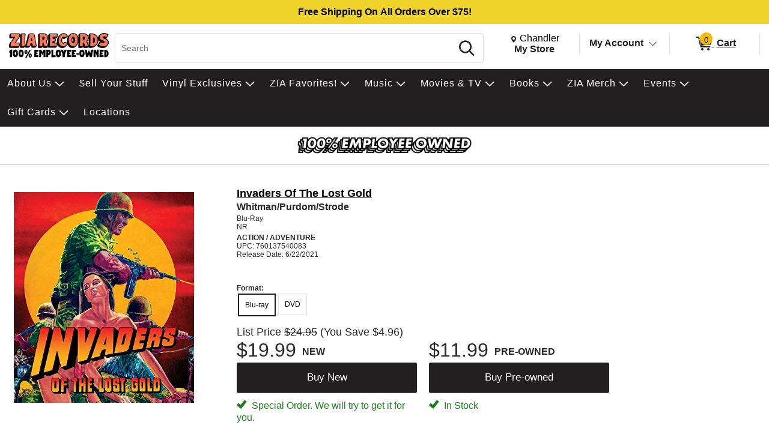

--- FILE ---
content_type: text/plain
request_url: https://www.google-analytics.com/j/collect?v=1&_v=j102&a=1275962328&t=pageview&_s=1&dl=https%3A%2F%2Fwww.ziarecords.com%2Fp%2F13036601%2Finvaders-of-the-lost-gold-whitman-purdom-strode-blu-ray-nr&ul=en-us%40posix&dt=Invaders%20Of%20The%20Lost%20Gold%20Whitman%20Purdom%20Strode%20Blu%20Ray%20Nr%20%7C%20Zia%20Recor&sr=1280x720&vp=1280x720&_u=IEDAAAABAAAAACAAI~&jid=1293617017&gjid=1885526830&cid=700034570.1767845072&tid=UA-1921397-10&_gid=162213089.1767845072&_r=1&_slc=1&z=867732310
body_size: -831
content:
2,cG-RG4ZDSKCWK

--- FILE ---
content_type: application/javascript
request_url: https://www.ziarecords.com/Scripts/shippingScripts.js?q=272718
body_size: 895
content:

function shippingSelect(el) {
    var pcmid = el.getAttribute('data-pcmc');
    var so = el.getAttribute('data-scid');
    var sChanged = el.getAttribute('data-selected') == null;

    var shippingChange = {
        MailClass: pcmid,
        ShoppingCartId: so,
        Element: el
    }

    if (typeof shippingChangeConfirm === 'function' && sChanged) {
        event.preventDefault();
        shippingChangeConfirm(shippingChange);
    }
    else {
        setShipping(pcmid, so, true).done(updateShipping);
    }
}

function setShipping(pcmid, scid, refresh) {
    // If we don't need to refresh, we'll just call the CartItemShippingOption to set the id again..
    if (refresh === undefined) {
        refresh = true;
    }

    var aurl = '/cart/cartitemshippingoption/' + scid;
    aurl += '/' + pcmid;

    return $.ajax({
        url: aurl,
        type: "GET",
        contentType: 'application/json; charset=utf-8',
        success: function (data) {
            if (typeof renderTip === 'function') {
                renderTip();
            }
            if (typeof shippingChangeSuccess === 'function' && refresh) { 
                shippingChangeSuccess(data);
            }
        }
    });
}

function updateShipping() {
    var aurl = '/cart/shippingoptionlist'
    $.ajax({
        url: aurl,
        type: "GET",
        cache: false,
        success: function (d) {
            console.log(d);
            var s = d.data.shippingOptions;
            for (var k in s) {
                if (s.hasOwnProperty(k)) {
                    var t = $('#ct-sh-' + k);
                    $('#ct-sh-' + k).html(s[k]);
                }
            }
        }
    })
}

function storeSelectForShipping(scid) {
    document.storeService = new locationService(true, scid);
    document.storeService.storeSelect('y');
}

function updateRadioButtons(el) {
    var previouslySelectedRadio = $(`input[name="${el.name}"][aria-checked="true"]`);
    $(previouslySelectedRadio).attr('aria-checked', false);
    $(previouslySelectedRadio).prop('checked', false);

    $(el).attr('aria-checked', true);
    $(el).prop('checked', true);

    shippingSelect(el);
}

function toggleAutoShip(itemId, enable = null) {
    var autoshipContainer = $(`#autoship-${itemId}`);
    var toggle = $(`#toggle-${itemId}`);
    var scid = parseShoppingCartId(itemId);
    var bopisId = `#shippingOption${scid}1030`;
    var bopis = $(bopisId);

    if (autoshipContainer.hasClass("hidden") || enable == true) {
        // Create autoship.
        autoshipContainer.removeClass("hidden");
        toggle.prop("checked", true);

        // Radio button updates inside scheduleIntervalChange()
        scheduleIntervalChange(itemId);
    }
    else if (!autoshipContainer.hasClass("hidden") || enable == false) {
        // Don't create autoship.
        scheduleRemoveFromCart(itemId);

        autoshipContainer.addClass("hidden");
        toggle.prop("checked", false);
    }
}

function parseShoppingCartId(itemId) {
    // Cart item ids as guest are different.
    // Need to parse the data-scid to not have the negative sign.
    var scid = itemId.toString().split("-");
    if (scid.length > 1) {
        return scid[1];
    } else {
        return itemId;
    }
}

